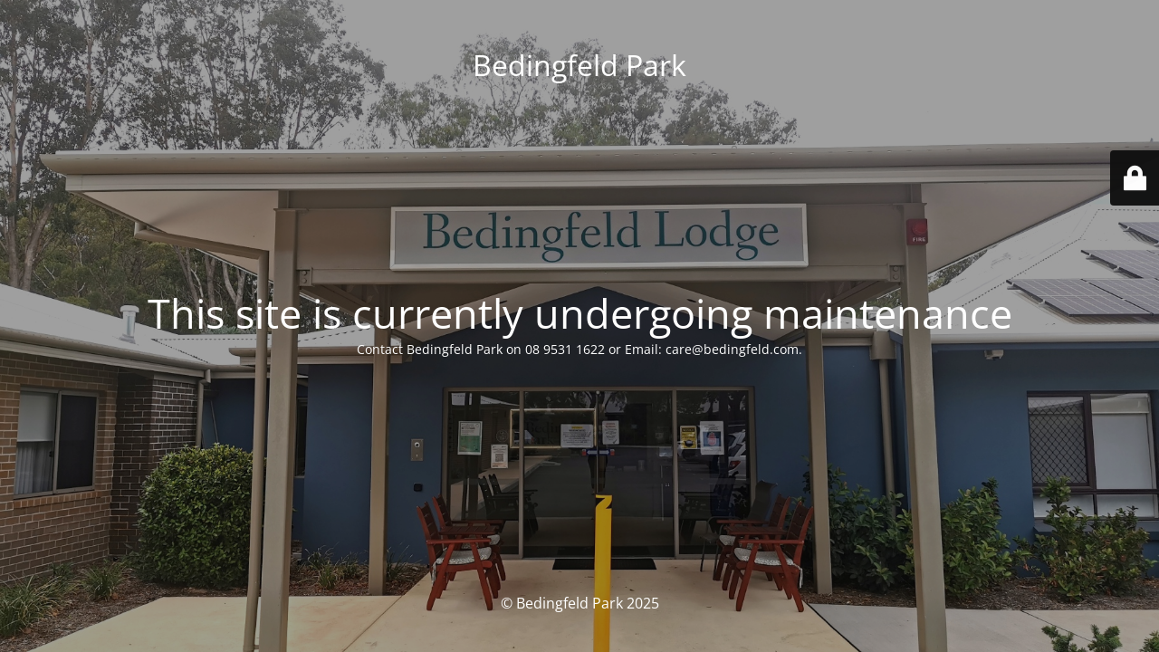

--- FILE ---
content_type: text/html; charset=UTF-8
request_url: https://bedingfeld.com/facilities/
body_size: 1432
content:
<!DOCTYPE html>
<html lang="en-US">
<head>
	<meta charset="UTF-8" />
	<title>Site is undergoing maintenance</title>		<meta name="viewport" content="width=device-width, maximum-scale=1, initial-scale=1, minimum-scale=1">
	<meta name="description" content="Quality of Care, means quality of life"/>
	<meta http-equiv="X-UA-Compatible" content="" />
	<meta property="og:site_name" content="Bedingfeld Park - Quality of Care, means quality of life"/>
	<meta property="og:title" content="Site is undergoing maintenance"/>
	<meta property="og:type" content="Maintenance"/>
	<meta property="og:url" content="https://bedingfeld.com"/>
	<meta property="og:description" content="Contact Bedingfeld Park on 08 9531 1622 or Email: care@bedingfeld.com."/>
		<link rel="profile" href="http://gmpg.org/xfn/11" />
	<link rel="pingback" href="https://bedingfeld.com/xmlrpc.php" />
	<link rel='stylesheet' id='mtnc-style-css' href='https://bedingfeld.com/wp-content/plugins/maintenance/load/css/style.css?ver=1767858226' type='text/css' media='all' />
<link rel='stylesheet' id='mtnc-fonts-css' href='https://bedingfeld.com/wp-content/plugins/maintenance/load/css/fonts.css?ver=1767858226' type='text/css' media='all' />
<style type="text/css">body {background-color: #111111}.preloader {background-color: #111111}body {font-family: Open Sans; }.site-title, .preloader i, .login-form, .login-form a.lost-pass, .btn-open-login-form, .site-content, .user-content-wrapper, .user-content, footer, .maintenance a{color: #ffffff;} a.close-user-content, #mailchimp-box form input[type="submit"], .login-form input#submit.button  {border-color:#ffffff} input[type="submit"]:hover{background-color:#ffffff} input:-webkit-autofill, input:-webkit-autofill:focus{-webkit-text-fill-color:#ffffff} body &gt; .login-form-container{background-color:#111111}.btn-open-login-form{background-color:#111111}input:-webkit-autofill, input:-webkit-autofill:focus{-webkit-box-shadow:0 0 0 50px #111111 inset}input[type='submit']:hover{color:#111111} #custom-subscribe #submit-subscribe:before{background-color:#111111} </style>    
    <!--[if IE]><script type="text/javascript" src="https://bedingfeld.com/wp-content/plugins/maintenance/load/js/jquery.backstretch.min.js"></script><![endif]--><link rel="stylesheet" href="https://fonts.bunny.net/css?family=Open%20Sans:300,300italic,regular,italic,600,600italic,700,700italic,800,800italic:300"></head>

<body class="maintenance ">

<div class="main-container">
	<div class="preloader"><i class="fi-widget" aria-hidden="true"></i></div>	<div id="wrapper">
		<div class="center logotype">
			<header>
				<div class="logo-box istext" rel="home"><h1 class="site-title">Bedingfeld Park</h1></div>			</header>
		</div>
		<div id="content" class="site-content">
			<div class="center">
                <h2 class="heading font-center" style="font-weight:300;font-style:normal">This site is currently undergoing maintenance</h2><div class="description" style="font-weight:300;font-style:normal"><p>Contact Bedingfeld Park on 08 9531 1622 or Email: care@bedingfeld.com.</p>
</div>			</div>
		</div>
	</div> <!-- end wrapper -->
	<footer>
		<div class="center">
			<div style="font-weight:300;font-style:normal">© Bedingfeld Park 2025</div>		</div>
	</footer>
					<picture class="bg-img">
						<img class="skip-lazy" src="https://bedingfeld.com/wp-content/uploads/2025/07/Front-of-building.jpg">
		</picture>
	</div>

	<div class="login-form-container">
		<input type="hidden" id="mtnc_login_check" name="mtnc_login_check" value="13419e2d4d" /><input type="hidden" name="_wp_http_referer" value="/facilities/" /><form id="login-form" class="login-form" method="post"><label>User Login</label><span class="login-error"></span><span class="licon user-icon"><input type="text" name="log" id="log" value="" size="20" class="input username" placeholder="Username" /></span><span class="picon pass-icon"><input type="password" name="pwd" id="login_password" value="" size="20" class="input password" placeholder="Password" /></span><a class="lost-pass" href="https://bedingfeld.com/wp-login.php?action=lostpassword">Lost Password</a><input type="submit" class="button" name="submit" id="submit" value="Login" /><input type="hidden" name="is_custom_login" value="1" /><input type="hidden" id="mtnc_login_check" name="mtnc_login_check" value="13419e2d4d" /><input type="hidden" name="_wp_http_referer" value="/facilities/" /></form>		    <div id="btn-open-login-form" class="btn-open-login-form">
        <i class="fi-lock"></i>

    </div>
    <div id="btn-sound" class="btn-open-login-form sound">
        <i id="value_botton" class="fa fa-volume-off" aria-hidden="true"></i>
    </div>
    	</div>
<script type="text/javascript" src="https://bedingfeld.com/wp-includes/js/jquery/jquery.min.js?ver=3.7.1" id="jquery-core-js"></script>
<script type="text/javascript" src="https://bedingfeld.com/wp-includes/js/jquery/jquery-migrate.min.js?ver=3.4.1" id="jquery-migrate-js"></script>
<script type="text/javascript" id="_frontend-js-extra">
/* <![CDATA[ */
var mtnc_front_options = {"body_bg":"https://bedingfeld.com/wp-content/uploads/2025/07/Front-of-building.jpg","gallery_array":[],"blur_intensity":"5","font_link":["Open Sans:300,300italic,regular,italic,600,600italic,700,700italic,800,800italic:300"]};
//# sourceURL=_frontend-js-extra
/* ]]> */
</script>
<script type="text/javascript" src="https://bedingfeld.com/wp-content/plugins/maintenance/load/js/jquery.frontend.js?ver=1767858226" id="_frontend-js"></script>

</body>
</html>
